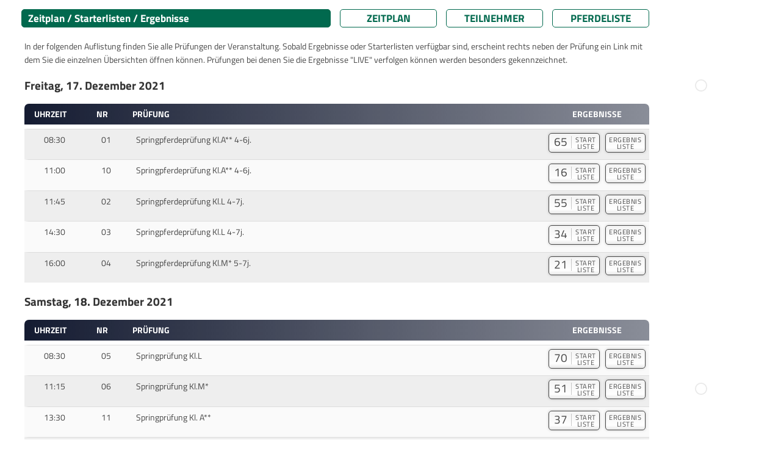

--- FILE ---
content_type: text/html; charset=UTF-8
request_url: https://results.equi-score.de/event/2021/17105/en
body_size: 10475
content:
<!DOCTYPE html PUBLIC "-//W3C//DTD HTML 4.01 Transitional//EN">

<html lang="de" prefix=“og:http://ogp.me/ns#“>
<head lang="de-DE">
    <title>Ankum, Indoor Late Entry</title>

    <META HTTP-EQUIV="Content-Type" CONTENT="text/html; charset=utf-8" />
    <META HTTP-EQUIV="Cache-Control" CONTENT="post-check=0">
    <META HTTP-EQUIV="Cache-Control" CONTENT="pre-check=0">
    <META HTTP-EQUIV="pragma" CONTENT="no-cache">
    <META HTTP-EQUIV="cache-control" CONTENT="no-cache">
    <META HTTP-EQUIV="expires" CONTENT="0">

    <meta name="author" content="Mario Cron, Sassenberg">
    <meta http-equiv="Content-Type" content="text/html; charset=utf-8" />
    <meta http-equiv="content-language" content="de">                    <meta name="publisher" content="equi-score.com">
    <meta name="copyright" content="All Rights reserved by equi-score,com, 2006 - 2019">
    <meta name="creation_date" content="2010-12-01">
    <meta name="revisit-after" content="2 days">
    <meta name="MSSmartTagsPreventParsing" content="TRUE">

    <meta property="og:title" content="Ankum, Indoor Late Entry" />
    <meta property="og:type" content="image/png" />
    <meta property="og:url" content="https://www.equi-score.com/mstile-144x144.png" />
    <meta property="og:image" content="http://www.equi-score.com/mstile-144x144.png" />
    <meta property="og:image:secure_url" content="https://www.equi-score.com/mstile-144x144.png" />
    <meta property="og:image:width" content="144" />
    <meta property="og:image:height" content="144" />

    <meta name = "viewport" content = "width = device-width">

    <!-- Google Tag Manager -->
    <script>(function(w,d,s,l,i){w[l]=w[l]||[];w[l].push({'gtm.start':
    new Date().getTime(),event:'gtm.js'});var f=d.getElementsByTagName(s)[0],
    j=d.createElement(s),dl=l!='dataLayer'?'&l='+l:'';j.async=true;j.src=
    'https://www.googletagmanager.com/gtm.js?id='+i+dl;f.parentNode.insertBefore(j,f);
    })(window,document,'script','dataLayer','GTM-MJR2Z6F');</script>
    <!-- End Google Tag Manager -->

    <link rel="stylesheet" type="text/css" href="/css/bootstrap.min.css" />
    <!--script language="JavaScript" async src="/js/bootstrap.js"></script-->
    <script language="JavaScript" src="/js/jquery.min.js"></script>
    <script language="JavaScript" src="/js/iframeResizer.contentWindow.min.js"></script>

    <script LANGUAGE="JavaScript">
        function getURL(name) {
            name = name.replace(/[\[]/,"\\\[").replace(/[\]]/,"\\\]");
            var regexS = "[\\?&]"+name+"=([^&#]*)";
            var regex = new RegExp( regexS );
            var results = regex.exec( window.location.href );
            if( results == null ) return "";
                             else return unescape(results[1]);
        }

        function SendDocumentHeight() {
            var useSSL = 'https:' == document.location.protocol;
            d=5;
            p=(document.all)?'scroll':'offset';
            str = getURL('url');
            if (str.indexOf("#") > 0) { str = str.substr(0,str.indexOf("#")); }
            useURL = (useSSL ? 'https://' : 'http://') + str + "#' + document.getElementsByTagName('body')[0]."+p+"Height";
            if ((parent.frames[0]) && (str.length > 0)) { eval("parent.location = '" + useURL); }
        }

        function hexToRgb(hex) {
            var result = /^#?([a-f\d]{2})([a-f\d]{2})([a-f\d]{2})$/i.exec(hex);
            return result ? {
                r: parseInt(result[1], 16),
                g: parseInt(result[2], 16),
                b: parseInt(result[3], 16)
            } : null;
        }

        function Collapse(div) {
            $('#' + div).addClass('collapse');
            $('#switch_off_' + div).hide();
            $('#switch_on_' + div).show();
            $('#caption_' + div).hide();
        }
        function Expand(div) {
            $('#' + div).removeClass('collapse');
            $('#switch_off_' + div).show();
            $('#switch_on_' + div).hide();
            $('#caption_' + div).show();
        }
    </script>

    <script async src="https://securepubads.g.doubleclick.net/tag/js/gpt.js"></script>
    <script>
        window.dataLayer = window.dataLayer || [];
        dataLayer.push({
             'discipline': 'dressage,breeding',
             'level': 'A',
             'difficulty': '',
             'section': 'schedule',
             'date':'2025-12-25',
             'event_id':'17105',
             'postal_code':'',
             'source': ''
        });
    </script>

    <script>
        window.googletag = window.googletag || {cmd: []};
        googletag.cmd.push(function() {
            googletag.defineSlot('/111641442/desktop_skyscraper', [[120, 600], [160, 600]], 'div-gpt-ad-1716454844201-0')
                .setTargeting("source", "")
                .addService(googletag.pubads());
            googletag.defineSlot('/111641442/desktop_skyscraper', [[120, 600], [160, 600]], 'div-gpt-ad-1716454844201-1')
                .setTargeting("source", "")
                .addService(googletag.pubads());
            googletag.defineSlot('/111641442/DESKTOP', [[970, 90], [728, 90], [950, 90], [960, 90], [980, 90]], 'div-gpt-ad-1717242956807-0')
                .setTargeting("source", "")
                .addService(googletag.pubads());
            googletag.defineSlot('/111641442/DESKTOP', [[970, 90], [728, 90], [950, 90], [960, 90], [980, 90]], 'div-gpt-ad-1717242956807-1')
                .setTargeting("Zeitplan", "Footer")
                .addService(googletag.pubads());
            googletag.pubads().collapseEmptyDivs();
            googletag.pubads().enableSingleRequest();
            googletag.enableServices();
        });
    </script>


    <script>
        var _gaq = _gaq || [];
        _gaq.push(['_setAccount', 'UA-2948451-23']);
        _gaq.push(['_setDomainName', 'none']);
        _gaq.push(['_setAllowLinker', true]);
        _gaq.push(['_trackPageview']);
        _gaq.push(['_gat._anonymizeIp']);

        (function() {
            var ga = document.createElement('script'); ga.type = 'text/javascript'; ga.async = true;
            ga.src = ('https:' == document.location.protocol ? 'https://ssl' : 'http://www') + '.google-analytics.com/ga.js';
            var s = document.getElementsByTagName('script')[0]; s.parentNode.insertBefore(ga, s);
            })();

    </script>
    <style>
        #header {
            display: none;
            position: absolute;
        }
    </style>

        <link rel="stylesheet" type="text/css" href="/htm/equiscore/css/default2.css" />
        <STYLE>
                    .page-content { background-color: #ffffff; }
                            .th_row { background-color: #151c32; }
                            h1,.page_caption {
                background-color: #01694e;
                border-color: #01694e;
            }
            .page_button { border-color: #01694e; }
            .page_button { color: #01694e; }
                                            .page_caption { color: #ffffff; }
            .th_cap { color: #ffffff; }
            .arrow { fill: #ffffff; }
                            .body,td,p,h2,.text { color: #333333; }
            </STYLE>
    <style>
                    
            </style>

    <link rel="shortcut icon" href="/favicon.ico">
    <link rel="icon" type="image/png" href="/favicon.png" sizes="32x32">
    <link rel="icon" type="image/png" href="/favicon.png" sizes="96x96">
    <link rel="apple-touch-icon" sizes="180x180" href="/apple-touch-icon.png">
    <link rel="icon" type="image/svg+xml" href="favicon.svg" sizes="any">

    <meta name="msapplication-TileColor" content="#ffffff">
    <meta name="msapplication-TileImage" content="/mstile-144x144.png">

    <script>(function(){/*

 Copyright The Closure Library Authors.
 SPDX-License-Identifier: Apache-2.0
*/
'use strict';var g=function(a){var b=0;return function(){return b<a.length?{done:!1,value:a[b++]}:{done:!0}}},l=this||self,m=/^[\w+/_-]+[=]{0,2}$/,p=null,q=function(){},r=function(a){var b=typeof a;if("object"==b)if(a){if(a instanceof Array)return"array";if(a instanceof Object)return b;var c=Object.prototype.toString.call(a);if("[object Window]"==c)return"object";if("[object Array]"==c||"number"==typeof a.length&&"undefined"!=typeof a.splice&&"undefined"!=typeof a.propertyIsEnumerable&&!a.propertyIsEnumerable("splice"))return"array";
if("[object Function]"==c||"undefined"!=typeof a.call&&"undefined"!=typeof a.propertyIsEnumerable&&!a.propertyIsEnumerable("call"))return"function"}else return"null";else if("function"==b&&"undefined"==typeof a.call)return"object";return b},u=function(a,b){function c(){}c.prototype=b.prototype;a.prototype=new c;a.prototype.constructor=a};var v=function(a,b){Object.defineProperty(l,a,{configurable:!1,get:function(){return b},set:q})};var y=function(a,b){this.b=a===w&&b||"";this.a=x},x={},w={};var aa=function(a,b){a.src=b instanceof y&&b.constructor===y&&b.a===x?b.b:"type_error:TrustedResourceUrl";if(null===p)b:{b=l.document;if((b=b.querySelector&&b.querySelector("script[nonce]"))&&(b=b.nonce||b.getAttribute("nonce"))&&m.test(b)){p=b;break b}p=""}b=p;b&&a.setAttribute("nonce",b)};var z=function(){return Math.floor(2147483648*Math.random()).toString(36)+Math.abs(Math.floor(2147483648*Math.random())^+new Date).toString(36)};var A=function(a,b){b=String(b);"application/xhtml+xml"===a.contentType&&(b=b.toLowerCase());return a.createElement(b)},B=function(a){this.a=a||l.document||document};B.prototype.appendChild=function(a,b){a.appendChild(b)};var C=function(a,b,c,d,e,f){try{var k=a.a,h=A(a.a,"SCRIPT");h.async=!0;aa(h,b);k.head.appendChild(h);h.addEventListener("load",function(){e();d&&k.head.removeChild(h)});h.addEventListener("error",function(){0<c?C(a,b,c-1,d,e,f):(d&&k.head.removeChild(h),f())})}catch(n){f()}};var ba=l.atob("aHR0cHM6Ly93d3cuZ3N0YXRpYy5jb20vaW1hZ2VzL2ljb25zL21hdGVyaWFsL3N5c3RlbS8xeC93YXJuaW5nX2FtYmVyXzI0ZHAucG5n"),ca=l.atob("WW91IGFyZSBzZWVpbmcgdGhpcyBtZXNzYWdlIGJlY2F1c2UgYWQgb3Igc2NyaXB0IGJsb2NraW5nIHNvZnR3YXJlIGlzIGludGVyZmVyaW5nIHdpdGggdGhpcyBwYWdlLg=="),da=l.atob("RGlzYWJsZSBhbnkgYWQgb3Igc2NyaXB0IGJsb2NraW5nIHNvZnR3YXJlLCB0aGVuIHJlbG9hZCB0aGlzIHBhZ2Uu"),ea=function(a,b,c){this.b=a;this.f=new B(this.b);this.a=null;this.c=[];this.g=!1;this.i=b;this.h=c},F=function(a){if(a.b.body&&!a.g){var b=
function(){D(a);l.setTimeout(function(){return E(a,3)},50)};C(a.f,a.i,2,!0,function(){l[a.h]||b()},b);a.g=!0}},D=function(a){for(var b=G(1,5),c=0;c<b;c++){var d=H(a);a.b.body.appendChild(d);a.c.push(d)}b=H(a);b.style.bottom="0";b.style.left="0";b.style.position="fixed";b.style.width=G(100,110).toString()+"%";b.style.zIndex=G(2147483544,2147483644).toString();b.style["background-color"]=I(249,259,242,252,219,229);b.style["box-shadow"]="0 0 12px #888";b.style.color=I(0,10,0,10,0,10);b.style.display=
"flex";b.style["justify-content"]="center";b.style["font-family"]="Roboto, Arial";c=H(a);c.style.width=G(80,85).toString()+"%";c.style.maxWidth=G(750,775).toString()+"px";c.style.margin="24px";c.style.display="flex";c.style["align-items"]="flex-start";c.style["justify-content"]="center";d=A(a.f.a,"IMG");d.className=z();d.src=ba;d.style.height="24px";d.style.width="24px";d.style["padding-right"]="16px";var e=H(a),f=H(a);f.style["font-weight"]="bold";f.textContent=ca;var k=H(a);k.textContent=da;J(a,
e,f);J(a,e,k);J(a,c,d);J(a,c,e);J(a,b,c);a.a=b;a.b.body.appendChild(a.a);b=G(1,5);for(c=0;c<b;c++)d=H(a),a.b.body.appendChild(d),a.c.push(d)},J=function(a,b,c){for(var d=G(1,5),e=0;e<d;e++){var f=H(a);b.appendChild(f)}b.appendChild(c);c=G(1,5);for(d=0;d<c;d++)e=H(a),b.appendChild(e)},G=function(a,b){return Math.floor(a+Math.random()*(b-a))},I=function(a,b,c,d,e,f){return"rgb("+G(Math.max(a,0),Math.min(b,255)).toString()+","+G(Math.max(c,0),Math.min(d,255)).toString()+","+G(Math.max(e,0),Math.min(f,
255)).toString()+")"},H=function(a){a=A(a.f.a,"DIV");a.className=z();return a},E=function(a,b){0>=b||null!=a.a&&0!=a.a.offsetHeight&&0!=a.a.offsetWidth||(fa(a),D(a),l.setTimeout(function(){return E(a,b-1)},50))},fa=function(a){var b=a.c;var c="undefined"!=typeof Symbol&&Symbol.iterator&&b[Symbol.iterator];b=c?c.call(b):{next:g(b)};for(c=b.next();!c.done;c=b.next())(c=c.value)&&c.parentNode&&c.parentNode.removeChild(c);a.c=[];(b=a.a)&&b.parentNode&&b.parentNode.removeChild(b);a.a=null};var ia=function(a,b,c,d,e){var f=ha(c),k=function(n){n.appendChild(f);l.setTimeout(function(){f?(0!==f.offsetHeight&&0!==f.offsetWidth?b():a(),f.parentNode&&f.parentNode.removeChild(f)):a()},d)},h=function(n){document.body?k(document.body):0<n?l.setTimeout(function(){h(n-1)},e):b()};h(3)},ha=function(a){var b=document.createElement("div");b.className=a;b.style.width="1px";b.style.height="1px";b.style.position="absolute";b.style.left="-10000px";b.style.top="-10000px";b.style.zIndex="-10000";return b};var K={},L=null;var M=function(){},N="function"==typeof Uint8Array,O=function(a,b){a.b=null;b||(b=[]);a.j=void 0;a.f=-1;a.a=b;a:{if(b=a.a.length){--b;var c=a.a[b];if(!(null===c||"object"!=typeof c||Array.isArray(c)||N&&c instanceof Uint8Array)){a.g=b-a.f;a.c=c;break a}}a.g=Number.MAX_VALUE}a.i={}},P=[],Q=function(a,b){if(b<a.g){b+=a.f;var c=a.a[b];return c===P?a.a[b]=[]:c}if(a.c)return c=a.c[b],c===P?a.c[b]=[]:c},R=function(a,b,c){a.b||(a.b={});if(!a.b[c]){var d=Q(a,c);d&&(a.b[c]=new b(d))}return a.b[c]};
M.prototype.h=N?function(){var a=Uint8Array.prototype.toJSON;Uint8Array.prototype.toJSON=function(){var b;void 0===b&&(b=0);if(!L){L={};for(var c="ABCDEFGHIJKLMNOPQRSTUVWXYZabcdefghijklmnopqrstuvwxyz0123456789".split(""),d=["+/=","+/","-_=","-_.","-_"],e=0;5>e;e++){var f=c.concat(d[e].split(""));K[e]=f;for(var k=0;k<f.length;k++){var h=f[k];void 0===L[h]&&(L[h]=k)}}}b=K[b];c=[];for(d=0;d<this.length;d+=3){var n=this[d],t=(e=d+1<this.length)?this[d+1]:0;h=(f=d+2<this.length)?this[d+2]:0;k=n>>2;n=(n&
3)<<4|t>>4;t=(t&15)<<2|h>>6;h&=63;f||(h=64,e||(t=64));c.push(b[k],b[n],b[t]||"",b[h]||"")}return c.join("")};try{return JSON.stringify(this.a&&this.a,S)}finally{Uint8Array.prototype.toJSON=a}}:function(){return JSON.stringify(this.a&&this.a,S)};var S=function(a,b){return"number"!==typeof b||!isNaN(b)&&Infinity!==b&&-Infinity!==b?b:String(b)};M.prototype.toString=function(){return this.a.toString()};var T=function(a){O(this,a)};u(T,M);var U=function(a){O(this,a)};u(U,M);var ja=function(a,b){this.c=new B(a);var c=R(b,T,5);c=new y(w,Q(c,4)||"");this.b=new ea(a,c,Q(b,4));this.a=b},ka=function(a,b,c,d){b=new T(b?JSON.parse(b):null);b=new y(w,Q(b,4)||"");C(a.c,b,3,!1,c,function(){ia(function(){F(a.b);d(!1)},function(){d(!0)},Q(a.a,2),Q(a.a,3),Q(a.a,1))})};var la=function(a,b){V(a,"internal_api_load_with_sb",function(c,d,e){ka(b,c,d,e)});V(a,"internal_api_sb",function(){F(b.b)})},V=function(a,b,c){a=l.btoa(a+b);v(a,c)},W=function(a,b,c){for(var d=[],e=2;e<arguments.length;++e)d[e-2]=arguments[e];e=l.btoa(a+b);e=l[e];if("function"==r(e))e.apply(null,d);else throw Error("API not exported.");};var X=function(a){O(this,a)};u(X,M);var Y=function(a){this.h=window;this.a=a;this.b=Q(this.a,1);this.f=R(this.a,T,2);this.g=R(this.a,U,3);this.c=!1};Y.prototype.start=function(){ma();var a=new ja(this.h.document,this.g);la(this.b,a);na(this)};
var ma=function(){var a=function(){if(!l.frames.googlefcPresent)if(document.body){var b=document.createElement("iframe");b.style.display="none";b.style.width="0px";b.style.height="0px";b.style.border="none";b.style.zIndex="-1000";b.style.left="-1000px";b.style.top="-1000px";b.name="googlefcPresent";document.body.appendChild(b)}else l.setTimeout(a,5)};a()},na=function(a){var b=Date.now();W(a.b,"internal_api_load_with_sb",a.f.h(),function(){var c;var d=a.b,e=l[l.btoa(d+"loader_js")];if(e){e=l.atob(e);
e=parseInt(e,10);d=l.btoa(d+"loader_js").split(".");var f=l;d[0]in f||"undefined"==typeof f.execScript||f.execScript("var "+d[0]);for(;d.length&&(c=d.shift());)d.length?f[c]&&f[c]!==Object.prototype[c]?f=f[c]:f=f[c]={}:f[c]=null;c=Math.abs(b-e);c=1728E5>c?0:c}else c=-1;0!=c&&(W(a.b,"internal_api_sb"),Z(a,Q(a.a,6)))},function(c){Z(a,c?Q(a.a,4):Q(a.a,5))})},Z=function(a,b){a.c||(a.c=!0,a=new l.XMLHttpRequest,a.open("GET",b,!0),a.send())};(function(a,b){l[a]=function(c){for(var d=[],e=0;e<arguments.length;++e)d[e-0]=arguments[e];l[a]=q;b.apply(null,d)}})("__d3lUW8vwsKlB__",function(a){"function"==typeof window.atob&&(a=window.atob(a),a=new X(a?JSON.parse(a):null),(new Y(a)).start())});}).call(this);

window.__d3lUW8vwsKlB__("[base64]/[base64]");
</script>
</head>
<body OnLoad="SendDocumentHeight()">
<!-- Google Tag Manager (noscript) -->
<noscript><iframe src="https://www.googletagmanager.com/ns.html?id=GTM-MJR2Z6F" height="0" width="0" style="display:none;visibility:hidden"></iframe></noscript>
<!-- End Google Tag Manager (noscript) -->

<div class="page-wrapper" style="margin-right: auto; margin-left: auto; width:100%; max-width: 1200px">

                <div class="ad-wrapper superbanner">
        	<div id="bb_1">
                <!-- /111641442/DESKTOP -->
                <div id='div-gpt-ad-1717242956807-0' style='min-width: 728px; min-height: 90px;'>
                    <script>
                        googletag.cmd.push(function() { googletag.display('div-gpt-ad-1717242956807-0'); });
                    </script>
                </div>
        	</div>
        </div>
           	<div class="page-content" style="">
                <div class="skyholder_outer skyholder_outer_first">
        	<div class="skyholder_inner ad_sticky">
        		<div id="sk_1">
                    <!-- /111641442/desktop_skyscraper -->
                    <div id='div-gpt-ad-1716454844201-0' style='min-width: 120px; min-height: 600px;'>
                        <script>
                            googletag.cmd.push(function() { googletag.display('div-gpt-ad-1716454844201-0'); });
                        </script>
                    </div>
        		</div>
        	</div>
        </div>
        <div class="skyholder_outer" >
        	<div class="skyholder_inner ad_sticky">
        		<div id="sk_2">
                    <!-- /111641442/desktop_skyscraper -->
                    <div id='div-gpt-ad-1716454844201-1' style='min-width: 120px; min-height: 600px;'>
                        <script>
                            googletag.cmd.push(function() { googletag.display('div-gpt-ad-1716454844201-1'); });
                        </script>
                    </div>
        		</div>
        	</div>
        </div>
        

    
    <div id="title">
        <div id="title_left"></div>
        <div id="title_right" class="title_right_17105"></div>
    </div>
   	<div id="header"><h2>Ankum, Indoor Late Entry</h2></div>
    <div id="content">

    
    
        <div class="row mt-2" style="padding-left: 10px" id="page_bar">
        <div class="col-xl-6 col-lg-6 col-12" style="padding-left: 0px; margin-bottom: 10px"><div class="page_caption">Zeitplan / Starterlisten / Ergebnisse</div></div>
        <div class="col-xl-2 col-lg-2 col-4" style="padding-left: 0px; margin-bottom: 10px"><a HREF="/event/2021/17105/de" class="text url_add"><div class="page_button">Zeitplan</div></a></div>
        <div class="col-xl-2 col-lg-2 col-4" style="padding-left: 0px; margin-bottom: 10px"><A HREF="/riders/2021/17105/de" class="text url_add"><div class="page_button">Teilnehmer</div></a></div>
        <div class="col-xl-2 col-lg-2 col-4" style="padding-left: 0px; margin-bottom: 10px"><A HREF="/horses/2021/17105/de" class="text url_add"><div class="page_button">Pferdeliste</div></a></div>
    </div>
    
        <div class="description">In der folgenden Auflistung finden Sie alle Prüfungen der Veranstaltung. Sobald Ergebnisse oder Starterlisten verfügbar sind, erscheint rechts neben der Prüfung ein Link mit dem Sie die einzelnen Übersichten öffnen können. Prüfungen bei denen Sie die Ergebnisse "LIVE" verfolgen können werden besonders gekennzeichnet.</DIV>

    
    
    
                    

    
            <div id="live_container">
    
    
    
    
        
        
        
        
        
        
        
        
        
        
        
    
    
            </div>
    
    
        
        
                        
        
        
            
                                                
                        <div class="row th_date" style="margin: 0px; " id="caption_section_day_21_12_17">
                <h2>

                                                                                                                        Freitag,                    
                    17.

                                                                                                                                                                                                                                                Dezember
                    2021
                </h2>
            </div>


            <div class="row th_row caption_row caption_row2" style="cursor:pointer; margin: 0px; margin-top: 10px;; display: none;" id="switch_on_section_day_21_12_17" onclick="javascript:Expand('section_day_21_12_17')">
                <div class="col-xl-9 col-md-9 col-9 th_cap" style="padding-left: 30px; text-align: left;">
                    <div style="position: absolute" class="arrow_pos">
                        <svg width=30 height=30 xmlns="http://www.w3.org/2000/svg" viewBox="0 0 512 478.17999"><g id="a" image-rendering="optimizeQuality" shape-rendering="geometricPrecision" text-rendering="geometricPrecision"><path class="arrow" d="M198.94228,367.21082l128.27667-121.38494c6.9853-7.39069,6.65783-19.06922-.73283-26.07009l-126.21849-119.38914c-11.07044-12.80115-32.52524-5.11422-32.52524,12.13069v241.31982c.35861,16.04432,19.34987,24.60442,31.19989,13.39366Z"/></g></svg>
                    </div>
                                                                                                                        Freitag,                    
                    17.

                                                                                                                                                                                                                                                Dezember
                    2021
                </div>
            </div>

            <div class="row th_row caption_row" style="margin: 0px; " id="switch_off_section_day_21_12_17">
                <div class="col-xl-1 col-md-1 col-1 th_cap">
                                            Uhrzeit                                    </div>
                <div class="col-xl-1 col-md-1 col-1 th_cap text-center">
                    Nr
                </div>
                <div class="col-xl-8 col-md-8 col-6 th_cap" style="text-align: left">
                    Prüfung
                </div>
                <div class="col-xl-2 col-md-2 col-4 th_cap">
                    Ergebnisse
                </div>
            </div>
            
                                    <div id="section_day_21_12_17" class="">

                
                
                            
        <div class="row border-idx row0 first_row " style="margin: 0px">
            <div class="col-lg-1 col-md-1 col-1" style="text-align: center; padding: 6px" id="col_starttime">
                                                                                                            08:30
                                                                    
                
            </div>
            <div class="col-lg-1 col-md-1 col-1" style="text-align: center; padding: 6px" id="col_nr">
                                    <div id="cmp_nr">01</div>
                                                                                                                                                                                                            </div>
            <div class="col-lg-5 col-md-4 col-sm-5 col-5" style="padding: 6px" id="col_name">
                <div><b></b></div>
                <div>Springpferdeprüfung Kl.A** 4-6j.</div>
                                
                            </div>
            <!--
                        <div class="col-lg-1 col-md-1 col-sm-1 col-1" style="text-align: center; padding-top: 8px; padding-bottom: 6px" id="col_progress">
                            </div>
                        -->
            <div class="col-lg-5 col-md-6 col-sm-5 col-5" style="padding: 6px; text-align: right" id="col_lists">

                
    				    					    					    				
    				
    				
    				

    				                        <a href="/event/2021/17105/de/startlist/01" class="url_add" target="">
                        <div class="btn_startlist">
                            <div class="btn_startlist_left">65</div>
                            <div class="btn_startlist_right">START<br>LISTE</div>
                        </div></a>
    				    				


    				    				
    				

    				    				 	<a href="/event/2021/17105/de/resultlist/01" class="url_add" target="">
                        <div class="btn_startlist btn_resultlist">
                                                        <div class="btn_startlist_right">ERGEBNIS<br>LISTE</div>
                        </div></a>
    				    				    				


    				

    				    				    				    				
                
            </div>
            
        </div>

        
    
        
        
                        
        
                
                
                            
        <div class="row border-idx row1  " style="margin: 0px">
            <div class="col-lg-1 col-md-1 col-1" style="text-align: center; padding: 6px" id="col_starttime">
                                                                                                            11:00
                                                                    
                
            </div>
            <div class="col-lg-1 col-md-1 col-1" style="text-align: center; padding: 6px" id="col_nr">
                                    <div id="cmp_nr">10</div>
                                                                                                                                                                                                            </div>
            <div class="col-lg-5 col-md-4 col-sm-5 col-5" style="padding: 6px" id="col_name">
                <div><b></b></div>
                <div>Springpferdeprüfung Kl.A** 4-6j.</div>
                                
                            </div>
            <!--
                        <div class="col-lg-1 col-md-1 col-sm-1 col-1" style="text-align: center; padding-top: 8px; padding-bottom: 6px" id="col_progress">
                            </div>
                        -->
            <div class="col-lg-5 col-md-6 col-sm-5 col-5" style="padding: 6px; text-align: right" id="col_lists">

                
    				    					    					    				
    				
    				
    				

    				                        <a href="/event/2021/17105/de/startlist/10" class="url_add" target="">
                        <div class="btn_startlist">
                            <div class="btn_startlist_left">16</div>
                            <div class="btn_startlist_right">START<br>LISTE</div>
                        </div></a>
    				    				


    				    				
    				

    				    				 	<a href="/event/2021/17105/de/resultlist/10" class="url_add" target="">
                        <div class="btn_startlist btn_resultlist">
                                                        <div class="btn_startlist_right">ERGEBNIS<br>LISTE</div>
                        </div></a>
    				    				    				


    				

    				    				    				    				
                
            </div>
            
        </div>

        
    
        
        
                        
        
                
                
                            
        <div class="row border-idx row0  " style="margin: 0px">
            <div class="col-lg-1 col-md-1 col-1" style="text-align: center; padding: 6px" id="col_starttime">
                                                                                                            11:45
                                                                    
                
            </div>
            <div class="col-lg-1 col-md-1 col-1" style="text-align: center; padding: 6px" id="col_nr">
                                    <div id="cmp_nr">02</div>
                                                                                                                                                                                                            </div>
            <div class="col-lg-5 col-md-4 col-sm-5 col-5" style="padding: 6px" id="col_name">
                <div><b></b></div>
                <div>Springpferdeprüfung Kl.L 4-7j.</div>
                                
                            </div>
            <!--
                        <div class="col-lg-1 col-md-1 col-sm-1 col-1" style="text-align: center; padding-top: 8px; padding-bottom: 6px" id="col_progress">
                            </div>
                        -->
            <div class="col-lg-5 col-md-6 col-sm-5 col-5" style="padding: 6px; text-align: right" id="col_lists">

                
    				    					    					    				
    				
    				
    				

    				                        <a href="/event/2021/17105/de/startlist/02" class="url_add" target="">
                        <div class="btn_startlist">
                            <div class="btn_startlist_left">55</div>
                            <div class="btn_startlist_right">START<br>LISTE</div>
                        </div></a>
    				    				


    				    				
    				

    				    				 	<a href="/event/2021/17105/de/resultlist/02" class="url_add" target="">
                        <div class="btn_startlist btn_resultlist">
                                                        <div class="btn_startlist_right">ERGEBNIS<br>LISTE</div>
                        </div></a>
    				    				    				


    				

    				    				    				    				
                
            </div>
            
        </div>

        
    
        
        
                        
        
                
                
                            
        <div class="row border-idx row1  " style="margin: 0px">
            <div class="col-lg-1 col-md-1 col-1" style="text-align: center; padding: 6px" id="col_starttime">
                                                                                                            14:30
                                                                    
                
            </div>
            <div class="col-lg-1 col-md-1 col-1" style="text-align: center; padding: 6px" id="col_nr">
                                    <div id="cmp_nr">03</div>
                                                                                                                                                                                                            </div>
            <div class="col-lg-5 col-md-4 col-sm-5 col-5" style="padding: 6px" id="col_name">
                <div><b></b></div>
                <div>Springpferdeprüfung Kl.L 4-7j.</div>
                                
                            </div>
            <!--
                        <div class="col-lg-1 col-md-1 col-sm-1 col-1" style="text-align: center; padding-top: 8px; padding-bottom: 6px" id="col_progress">
                            </div>
                        -->
            <div class="col-lg-5 col-md-6 col-sm-5 col-5" style="padding: 6px; text-align: right" id="col_lists">

                
    				    					    					    				
    				
    				
    				

    				                        <a href="/event/2021/17105/de/startlist/03" class="url_add" target="">
                        <div class="btn_startlist">
                            <div class="btn_startlist_left">34</div>
                            <div class="btn_startlist_right">START<br>LISTE</div>
                        </div></a>
    				    				


    				    				
    				

    				    				 	<a href="/event/2021/17105/de/resultlist/03" class="url_add" target="">
                        <div class="btn_startlist btn_resultlist">
                                                        <div class="btn_startlist_right">ERGEBNIS<br>LISTE</div>
                        </div></a>
    				    				    				


    				

    				    				    				    				
                
            </div>
            
        </div>

        
    
        
        
                        
        
                
                
                            
        <div class="row border-idx row0  " style="margin: 0px">
            <div class="col-lg-1 col-md-1 col-1" style="text-align: center; padding: 6px" id="col_starttime">
                                                                                                            16:00
                                                                    
                
            </div>
            <div class="col-lg-1 col-md-1 col-1" style="text-align: center; padding: 6px" id="col_nr">
                                    <div id="cmp_nr">04</div>
                                                                                                                                                                                                            </div>
            <div class="col-lg-5 col-md-4 col-sm-5 col-5" style="padding: 6px" id="col_name">
                <div><b></b></div>
                <div>Springpferdeprüfung Kl.M* 5-7j.</div>
                                
                            </div>
            <!--
                        <div class="col-lg-1 col-md-1 col-sm-1 col-1" style="text-align: center; padding-top: 8px; padding-bottom: 6px" id="col_progress">
                            </div>
                        -->
            <div class="col-lg-5 col-md-6 col-sm-5 col-5" style="padding: 6px; text-align: right" id="col_lists">

                
    				    					    					    				
    				
    				
    				

    				                        <a href="/event/2021/17105/de/startlist/04" class="url_add" target="">
                        <div class="btn_startlist">
                            <div class="btn_startlist_left">21</div>
                            <div class="btn_startlist_right">START<br>LISTE</div>
                        </div></a>
    				    				


    				    				
    				

    				    				 	<a href="/event/2021/17105/de/resultlist/04" class="url_add" target="">
                        <div class="btn_startlist btn_resultlist">
                                                        <div class="btn_startlist_right">ERGEBNIS<br>LISTE</div>
                        </div></a>
    				    				    				


    				

    				    				    				    				
                
            </div>
            
        </div>

        
    
        
        
                        
        
        
            </div>
                                                
                        <div class="row th_date" style="margin: 0px; " id="caption_section_day_21_12_18">
                <h2>

                                                                                                                                            Samstag,
                    18.

                                                                                                                                                                                                                                                Dezember
                    2021
                </h2>
            </div>


            <div class="row th_row caption_row caption_row2" style="cursor:pointer; margin: 0px; margin-top: 10px;; display: none;" id="switch_on_section_day_21_12_18" onclick="javascript:Expand('section_day_21_12_18')">
                <div class="col-xl-9 col-md-9 col-9 th_cap" style="padding-left: 30px; text-align: left;">
                    <div style="position: absolute" class="arrow_pos">
                        <svg width=30 height=30 xmlns="http://www.w3.org/2000/svg" viewBox="0 0 512 478.17999"><g id="a" image-rendering="optimizeQuality" shape-rendering="geometricPrecision" text-rendering="geometricPrecision"><path class="arrow" d="M198.94228,367.21082l128.27667-121.38494c6.9853-7.39069,6.65783-19.06922-.73283-26.07009l-126.21849-119.38914c-11.07044-12.80115-32.52524-5.11422-32.52524,12.13069v241.31982c.35861,16.04432,19.34987,24.60442,31.19989,13.39366Z"/></g></svg>
                    </div>
                                                                                                                                            Samstag,
                    18.

                                                                                                                                                                                                                                                Dezember
                    2021
                </div>
            </div>

            <div class="row th_row caption_row" style="margin: 0px; " id="switch_off_section_day_21_12_18">
                <div class="col-xl-1 col-md-1 col-1 th_cap">
                                            Uhrzeit                                    </div>
                <div class="col-xl-1 col-md-1 col-1 th_cap text-center">
                    Nr
                </div>
                <div class="col-xl-8 col-md-8 col-6 th_cap" style="text-align: left">
                    Prüfung
                </div>
                <div class="col-xl-2 col-md-2 col-4 th_cap">
                    Ergebnisse
                </div>
            </div>
            
                                    <div id="section_day_21_12_18" class="">

                
                
                            
        <div class="row border-idx row1 first_row " style="margin: 0px">
            <div class="col-lg-1 col-md-1 col-1" style="text-align: center; padding: 6px" id="col_starttime">
                                                                                                            08:30
                                                                    
                
            </div>
            <div class="col-lg-1 col-md-1 col-1" style="text-align: center; padding: 6px" id="col_nr">
                                    <div id="cmp_nr">05</div>
                                                                                                                                                                                                            </div>
            <div class="col-lg-5 col-md-4 col-sm-5 col-5" style="padding: 6px" id="col_name">
                <div><b></b></div>
                <div>Springprüfung Kl.L</div>
                                
                            </div>
            <!--
                        <div class="col-lg-1 col-md-1 col-sm-1 col-1" style="text-align: center; padding-top: 8px; padding-bottom: 6px" id="col_progress">
                            </div>
                        -->
            <div class="col-lg-5 col-md-6 col-sm-5 col-5" style="padding: 6px; text-align: right" id="col_lists">

                
    				    					    					    				
    				
    				
    				

    				                        <a href="/event/2021/17105/de/startlist/05" class="url_add" target="">
                        <div class="btn_startlist">
                            <div class="btn_startlist_left">70</div>
                            <div class="btn_startlist_right">START<br>LISTE</div>
                        </div></a>
    				    				


    				    				
    				

    				    				 	<a href="/event/2021/17105/de/resultlist/05" class="url_add" target="">
                        <div class="btn_startlist btn_resultlist">
                                                        <div class="btn_startlist_right">ERGEBNIS<br>LISTE</div>
                        </div></a>
    				    				    				


    				

    				    				    				    				
                
            </div>
            
        </div>

        
    
        
        
                        
        
                
                
                            
        <div class="row border-idx row0  " style="margin: 0px">
            <div class="col-lg-1 col-md-1 col-1" style="text-align: center; padding: 6px" id="col_starttime">
                                                                                                            11:15
                                                                    
                
            </div>
            <div class="col-lg-1 col-md-1 col-1" style="text-align: center; padding: 6px" id="col_nr">
                                    <div id="cmp_nr">06</div>
                                                                                                                                                                                                            </div>
            <div class="col-lg-5 col-md-4 col-sm-5 col-5" style="padding: 6px" id="col_name">
                <div><b></b></div>
                <div>Springprüfung Kl.M*</div>
                                
                            </div>
            <!--
                        <div class="col-lg-1 col-md-1 col-sm-1 col-1" style="text-align: center; padding-top: 8px; padding-bottom: 6px" id="col_progress">
                            </div>
                        -->
            <div class="col-lg-5 col-md-6 col-sm-5 col-5" style="padding: 6px; text-align: right" id="col_lists">

                
    				    					    					    				
    				
    				
    				

    				                        <a href="/event/2021/17105/de/startlist/06" class="url_add" target="">
                        <div class="btn_startlist">
                            <div class="btn_startlist_left">51</div>
                            <div class="btn_startlist_right">START<br>LISTE</div>
                        </div></a>
    				    				


    				    				
    				

    				    				 	<a href="/event/2021/17105/de/resultlist/06" class="url_add" target="">
                        <div class="btn_startlist btn_resultlist">
                                                        <div class="btn_startlist_right">ERGEBNIS<br>LISTE</div>
                        </div></a>
    				    				    				


    				

    				    				    				    				
                
            </div>
            
        </div>

        
    
        
        
                        
        
                
                
                            
        <div class="row border-idx row1  " style="margin: 0px">
            <div class="col-lg-1 col-md-1 col-1" style="text-align: center; padding: 6px" id="col_starttime">
                                                                                                            13:30
                                                                    
                
            </div>
            <div class="col-lg-1 col-md-1 col-1" style="text-align: center; padding: 6px" id="col_nr">
                                    <div id="cmp_nr">11</div>
                                                                                                                                                                                                            </div>
            <div class="col-lg-5 col-md-4 col-sm-5 col-5" style="padding: 6px" id="col_name">
                <div><b></b></div>
                <div>Springprüfung Kl. A**</div>
                                
                            </div>
            <!--
                        <div class="col-lg-1 col-md-1 col-sm-1 col-1" style="text-align: center; padding-top: 8px; padding-bottom: 6px" id="col_progress">
                            </div>
                        -->
            <div class="col-lg-5 col-md-6 col-sm-5 col-5" style="padding: 6px; text-align: right" id="col_lists">

                
    				    					    					    				
    				
    				
    				

    				                        <a href="/event/2021/17105/de/startlist/11" class="url_add" target="">
                        <div class="btn_startlist">
                            <div class="btn_startlist_left">37</div>
                            <div class="btn_startlist_right">START<br>LISTE</div>
                        </div></a>
    				    				


    				    				
    				

    				    				 	<a href="/event/2021/17105/de/resultlist/11" class="url_add" target="">
                        <div class="btn_startlist btn_resultlist">
                                                        <div class="btn_startlist_right">ERGEBNIS<br>LISTE</div>
                        </div></a>
    				    				    				


    				

    				    				    				    				
                
            </div>
            
        </div>

        
    
        
        
                        
        
                
                
                            
        <div class="row border-idx row0  " style="margin: 0px">
            <div class="col-lg-1 col-md-1 col-1" style="text-align: center; padding: 6px" id="col_starttime">
                                                                                                            15:00
                                                                    
                
            </div>
            <div class="col-lg-1 col-md-1 col-1" style="text-align: center; padding: 6px" id="col_nr">
                                    <div id="cmp_nr">08</div>
                                                                                                                                                                                                            </div>
            <div class="col-lg-5 col-md-4 col-sm-5 col-5" style="padding: 6px" id="col_name">
                <div><b></b></div>
                <div>Springreiter-WB</div>
                                
                            </div>
            <!--
                        <div class="col-lg-1 col-md-1 col-sm-1 col-1" style="text-align: center; padding-top: 8px; padding-bottom: 6px" id="col_progress">
                            </div>
                        -->
            <div class="col-lg-5 col-md-6 col-sm-5 col-5" style="padding: 6px; text-align: right" id="col_lists">

                
    				    					    					    				
    				
    				
    				

    				                        <a href="/event/2021/17105/de/startlist/08" class="url_add" target="">
                        <div class="btn_startlist">
                            <div class="btn_startlist_left">11</div>
                            <div class="btn_startlist_right">START<br>LISTE</div>
                        </div></a>
    				    				


    				    				
    				

    				    				 	<a href="/event/2021/17105/de/resultlist/08" class="url_add" target="">
                        <div class="btn_startlist btn_resultlist">
                                                        <div class="btn_startlist_right">ERGEBNIS<br>LISTE</div>
                        </div></a>
    				    				    				


    				

    				    				    				    				
                
            </div>
            
        </div>

        
    
        
        
                        
        
                
                
                            
        <div class="row border-idx row1  " style="margin: 0px">
            <div class="col-lg-1 col-md-1 col-1" style="text-align: center; padding: 6px" id="col_starttime">
                                                                                                            15:30
                                                                    
                
            </div>
            <div class="col-lg-1 col-md-1 col-1" style="text-align: center; padding: 6px" id="col_nr">
                                    <div id="cmp_nr">09</div>
                                                                                                                                                                                                            </div>
            <div class="col-lg-5 col-md-4 col-sm-5 col-5" style="padding: 6px" id="col_name">
                <div><b></b></div>
                <div>Stilspring-WB - mit Erlaubter Zeit (EZ)</div>
                                
                            </div>
            <!--
                        <div class="col-lg-1 col-md-1 col-sm-1 col-1" style="text-align: center; padding-top: 8px; padding-bottom: 6px" id="col_progress">
                            </div>
                        -->
            <div class="col-lg-5 col-md-6 col-sm-5 col-5" style="padding: 6px; text-align: right" id="col_lists">

                
    				    					    					    				
    				
    				
    				

    				                        <a href="/event/2021/17105/de/startlist/09" class="url_add" target="">
                        <div class="btn_startlist">
                            <div class="btn_startlist_left">21</div>
                            <div class="btn_startlist_right">START<br>LISTE</div>
                        </div></a>
    				    				


    				    				
    				

    				    				 	<a href="/event/2021/17105/de/resultlist/09" class="url_add" target="">
                        <div class="btn_startlist btn_resultlist">
                                                        <div class="btn_startlist_right">ERGEBNIS<br>LISTE</div>
                        </div></a>
    				    				    				


    				

    				    				    				    				
                
            </div>
            
        </div>

        
    
        
        
                        
        
                
                
                            
        <div class="row border-idx row0  " style="margin: 0px">
            <div class="col-lg-1 col-md-1 col-1" style="text-align: center; padding: 6px" id="col_starttime">
                                                                                                            16:15
                                                                    
                
            </div>
            <div class="col-lg-1 col-md-1 col-1" style="text-align: center; padding: 6px" id="col_nr">
                                    <div id="cmp_nr">07</div>
                                                                                                                                                                                                            </div>
            <div class="col-lg-5 col-md-4 col-sm-5 col-5" style="padding: 6px" id="col_name">
                <div><b></b></div>
                <div>Reiter-WB Schritt - Trab - Galopp</div>
                                
                            </div>
            <!--
                        <div class="col-lg-1 col-md-1 col-sm-1 col-1" style="text-align: center; padding-top: 8px; padding-bottom: 6px" id="col_progress">
                            </div>
                        -->
            <div class="col-lg-5 col-md-6 col-sm-5 col-5" style="padding: 6px; text-align: right" id="col_lists">

                
    				    					    					    				
    				
    				
    				

    				                        <a href="/event/2021/17105/de/startlist/07" class="url_add" target="">
                        <div class="btn_startlist">
                            <div class="btn_startlist_left">11</div>
                            <div class="btn_startlist_right">START<br>LISTE</div>
                        </div></a>
    				    				


    				    				
    				

    				    				 	<a href="/event/2021/17105/de/resultlist/07" class="url_add" target="">
                        <div class="btn_startlist btn_resultlist">
                                                        <div class="btn_startlist_right">ERGEBNIS<br>LISTE</div>
                        </div></a>
    				    				    				


    				

    				    				    				    				
                
            </div>
            
        </div>

        
                </div>

    <div style="height: 20px"></div>


    
    <div id="footer_layout"></div>
    <div class="ad-wrapper">
        <div id="lb_1" style="margin-left: auto; margin-right: auto">
            <!-- /111641442/DESKTOP -->
            <div id='div-gpt-ad-1717242956807-1' style='min-width: 728px; min-height: 90px;'>
                <script>
                    googletag.cmd.push(function() { googletag.display('div-gpt-ad-1717242956807-1'); });
                </script>
            </div>
        </div>
    </div>





    <div style="float:left; padding-right: 10px; padding-bottom: 10px">
        <a href="https://www.equi-score.com"><img src="/img/logo_equiscore_horizontal.svg" height=45 border=0 vspace=0 hspace=20 id="logo_equiscore"></a>
    </div>
    <div class="copyright">www.equi-score.com ist eine Plattform, ausschließlich zur Veröffentlichung von Ergebnissen. Das Einstellen der Ergebnisse und damit verbundene Prüfung auf Richtigkeit, obliegt allein dem jeweiligen Veranstalter bzw. Einsteller von Start- und Ergebnislisten.</DIV>


    <div style="padding: 10px; padding-bottom: 0px; margin-top: 10px">
        <iframe src="https://www.facebook.com/plugins/like.php?href=http%3A%2F%2Fwww.facebook.com%2Fpages%2Fequi-scorede%2F147631475286816&amp;layout=standard&amp;show_faces=false&amp;width=600&amp;action=like&amp;font=segoe+ui&amp;colorscheme=light&amp;height=35" scrolling="no" frameborder="0" style="border:none; overflow:hidden; width:500px; height:55px;" allowtransparency="true" name="facebook" id="facebook"></iframe>
    </div>




<script>

    var url = getURL('url');
    function addUrl(url) {
        var cls = document.getElementsByClassName("url_add");
        for (n=0, length = cls.length; n < length; n++) {
            cls[n].href= cls[n].href + '?url=' + encodeURIComponent(url);
        }
    };
    if (typeof url !== 'undefined' && url != '') { addUrl(url); }

</script>

<IMG SRC="https://stats.equi-score.com/pixel.php?typ=Z&id=17105&subdomain=www" WIDTH=1 HEIGHT=1 STYLE="opacity: 0">

</div>
</div>
</div>
</body>
</html>

--- FILE ---
content_type: text/html; charset=utf-8
request_url: https://www.google.com/recaptcha/api2/aframe
body_size: 267
content:
<!DOCTYPE HTML><html><head><meta http-equiv="content-type" content="text/html; charset=UTF-8"></head><body><script nonce="C2Erj_ZJILz27EBJsnRX_w">/** Anti-fraud and anti-abuse applications only. See google.com/recaptcha */ try{var clients={'sodar':'https://pagead2.googlesyndication.com/pagead/sodar?'};window.addEventListener("message",function(a){try{if(a.source===window.parent){var b=JSON.parse(a.data);var c=clients[b['id']];if(c){var d=document.createElement('img');d.src=c+b['params']+'&rc='+(localStorage.getItem("rc::a")?sessionStorage.getItem("rc::b"):"");window.document.body.appendChild(d);sessionStorage.setItem("rc::e",parseInt(sessionStorage.getItem("rc::e")||0)+1);localStorage.setItem("rc::h",'1766671632100');}}}catch(b){}});window.parent.postMessage("_grecaptcha_ready", "*");}catch(b){}</script></body></html>

--- FILE ---
content_type: application/javascript; charset=utf-8
request_url: https://fundingchoicesmessages.google.com/f/AGSKWxUVzdqeYhdc3Q3D9T3FuzPQzua8gUK16vKKeOpm-tMXpjLUZzzP9OImr_g5OyXbaL9xypAxzbCYvRhmWfmKRF6eysukUX4Z88CT7eTL-G-TzCkzLwhm1UXJtA4X2h2tgM8C4Obt0fP7vZ002IU29gdWSiA8uDkOX30yYO7MssxNU2ky55yKH_lbwpmZ/_.theadtech._ad_homepage.-adv-v1//adlesse./ads-300.
body_size: -1286
content:
window['09e2dea7-c16d-4c6a-ac60-bfe78d509dbb'] = true;

--- FILE ---
content_type: image/svg+xml
request_url: https://results.equi-score.de/img/logo_equiscore_horizontal.svg
body_size: 25503
content:
<svg id="Ebene_1" data-name="Ebene 1" xmlns="http://www.w3.org/2000/svg" viewBox="0 0 505.98181 95.29856"><defs><style>.cls-1,.cls-3{opacity:0.5;}.cls-2{fill:#a9121c;}</style></defs><path class="cls-1" d="M66.91732,63.80958a4.60258,4.60258,0,0,1,.40414,3.58748,4.13852,4.13852,0,0,0-.0014,2.48643,5.3562,5.3562,0,0,0,.31073.791,4.53649,4.53649,0,0,1,.312,3.64446,4.38511,4.38511,0,0,1-1.003,1.634,5.182,5.182,0,0,1-1.21009.89931,4.45277,4.45277,0,0,0-2.08988,2.631,4.18579,4.18579,0,0,1-1.27609,1.97327,4.39429,4.39429,0,0,1-4.30984.93548,4.49518,4.49518,0,0,0-2.19316-.079,6.84423,6.84423,0,0,0-1.47616.56755,4.21074,4.21074,0,0,1-2.10376.36721,4.41729,4.41729,0,0,1-2.55439-1.03305,3.9803,3.9803,0,0,1-.88185-1.02788,6.23232,6.23232,0,0,0-.98735-1.36743,4.50163,4.50163,0,0,0-1.81238-1.08256,4.40488,4.40488,0,0,1-1.964-1.20853,4.45869,4.45869,0,0,1-1.129-2.2039,5.41868,5.41868,0,0,1,.17132-2.42679,4.22842,4.22842,0,0,0-.36276-3.05373,4.43016,4.43016,0,0,1-.08268-4.16294,4.36852,4.36852,0,0,1,1.90035-1.95162,4.35188,4.35188,0,0,0,2.13277-2.57184A4.58559,4.58559,0,0,1,47.76592,59.323a4.36225,4.36225,0,0,1,1.87674-1.17161,4.46075,4.46075,0,0,1,2.639-.01814,4.52182,4.52182,0,0,0,2.20982.10581,6.28221,6.28221,0,0,0,1.38525-.52056,4.37569,4.37569,0,0,1,4.39589.31161,4.02881,4.02881,0,0,1,1.41068,1.52234,4.41062,4.41062,0,0,0,1.803,1.87057,5.0993,5.0993,0,0,0,.883.38332A4.41824,4.41824,0,0,1,66.31713,63.02,8.06744,8.06744,0,0,1,66.91732,63.80958Zm-15.983-1.54512A9.06912,9.06912,0,1,0,63.20239,66.007,9.07371,9.07371,0,0,0,50.93431,62.26446Z" transform="translate(-1.66127 -1.42433)"/><path class="cls-2" d="M61.58466,96.35681c-.71027-.56868-1.39071-1.11195-2.06946-1.65733q-1.01556-.816-2.02837-1.63541a1.59644,1.59644,0,0,1-.22067-.18522c-.08927-.10422-.1401-.05832-.21659.0165q-1.00835.9862-2.02359,1.96534-.80011.77351-1.60416,1.54292c-.10509.10077-.21529.1962-.3509.31929-.011-.2506-.02067-.47659-.031-.70256q-.0528-1.15184-.10587-2.30367-.06033-1.33594-.11884-2.672-.05592-1.27911-.10961-2.55831c-.03137-.75533-.05946-1.51081-.091-2.26613-.01455-.34868-.02831-.69755-.05351-1.04553-.01076-.14863.0158-.20066.18665-.20319a5.5077,5.5077,0,0,0,2.57084-.63025,3.105,3.105,0,0,1,2.49941-.24015,5.38975,5.38975,0,0,0,2.56356.12369c.22219-.04113.44477-.08018.66931-.12057Z" transform="translate(-1.66127 -1.42433)"/><path class="cls-2" d="M78.33764,83.24464c-.29257.06582-.56666.12869-.84132.189q-.87964.19317-1.75982.384-.78075.16887-1.56225.33436c-.42662.09094-.854.17862-1.279.27638-.03294.00758-.0747.08549-.07114.1272.09047,1.05892.18831,2.11721.28084,3.176.06783.77612.12995,1.55274.19819,2.37208l-9.87687-7.26536c.15607-.16223.30932-.32641.46779-.48538a5.697,5.697,0,0,0,1.22118-1.891c.13446-.32718.22791-.67305.3824-.98974a2.57,2.57,0,0,1,1.13727-1.15628,5.954,5.954,0,0,0,2.17028-1.9446c.06684-.09876.122-.069.1925-.017.33575.24739.67269.49317,1.00827.74079q.81684.60274,1.63251,1.20708c.54154.40072,1.0819.803,1.62458,1.2022.47247.34752.94864.69,1.42106,1.0376.75024.552,1.49774,1.10771,2.24834,1.6592.41758.3068.83946.60775,1.25835.91278C78.23918,83.14912,78.28084,83.19363,78.33764,83.24464Z" transform="translate(-1.66127 -1.42433)"/><path class="cls-2" d="M48.71573,73.73588a7.35058,7.35058,0,1,1,10.01041,2.98406A7.362,7.362,0,0,1,48.71573,73.73588Z" transform="translate(-1.66127 -1.42433)"/><path class="cls-2" d="M77.81147,52.64591c-1.00745-1.12433-1.84374-2.059-2.68224-2.99157-.09805-.10907-1.18621-1.02673-1.18621-1.02673l-.751-4.63047-5.23521,1.93463-5.24468-2.4439a16.0626,16.0626,0,0,0,.54513-2.01355,10.06644,10.06644,0,0,0,.04877-2.38946s7.32822-.37958,9.94464-.6861c2.0744-.243,4.3135-.25205,4.49247,2.205.02885.39611.06527.793.06591,1.18961q.00769,4.887.00245,9.774C77.81145,51.85537,77.81147,52.14338,77.81147,52.64591Z" transform="translate(-1.66127 -1.42433)"/><path class="cls-2" d="M74.99369,60.15472c-2.14246,1.055-3.774,1.9163-6.05107,3.03756-.21317-1.64609-.50792-3.12708-.56848-4.61759-.05851-1.4399.40982-1.78264,1.83619-1.7398.39749.01193.79641.05312,1.19187.03095a2.21359,2.21359,0,0,0,.60009-.04092Z" transform="translate(-1.66127 -1.42433)"/><path class="cls-2" d="M23.63549,64.18438c-.04923,1.281-.15,2.56007-.13449,3.83767a10.47209,10.47209,0,0,1-.91086,4.63086,5.40358,5.40358,0,0,1-.78875,1.23826c.1839-2.59516-.51461-5.20593.35319-7.74491A3.91416,3.91416,0,0,1,23.63549,64.18438Z" transform="translate(-1.66127 -1.42433)"/><path class="cls-2" d="M14.45386,41.87676C13.25491,42,10.95018,43.38846,9.97168,43.784c-.01355-.29972-.034-.54147-.0341-.78326-.00174-5.39481-.01969-18.48708-.0238-21.42751a.5931.5931,0,0,1,.59624-.5933l17.5688-.01415.42653-1.528L8.99493,19.28143a.59669.59669,0,0,0-.59669.59669v3.66577c.00047,9.21706.00646,52.641.00724,58.20924a.58873.58873,0,0,0,.59093.58825H47.177l-1.71819-1.6886H19.13206a.59491.59491,0,0,1-.52077-.88781c.569-1.00193,1.42709-2.53839,1.54083-2.88974a14.2455,14.2455,0,0,0,.53939-6.2127c-.14239-2.73063-.25075-4.31631,1.43083-6.56606A3.77719,3.77719,0,0,1,24.25,62.982c9.52383-.35461,14.3364-2.156,18.46435-4.057a64.667,64.667,0,0,0,10.20848-6.91365c.32612-.34087,1.00142-1.00624.55725-1.16514-2.142-.76635-4.745-1.40765-6.80684-2.14532a38.04385,38.04385,0,0,1,4.54616.79189c2.446.53927,4.88648,1.1035,7.33469,1.63214q5.59941,1.20923,11.20843,2.37344a3.302,3.302,0,0,1,1.79686,1.06854c.60374.68123,1.29118,1.28853,1.9148,1.95362,1.63358,1.74237,3.28877,3.467,4.85416,5.26929.476.548.88267,1.09184,1.64137,1.08394,1.03487-.01082,1.51085.69406,1.964,1.42718a.62888.62888,0,0,1,.00348.611c-.33953.52223-.75484.99414-1.12756,1.49545-.72924.981-.68443,1.801.35528,2.46154a19.44931,19.44931,0,0,0,3.19043,1.52529,17.98061,17.98061,0,0,0,2.25974.59119.01057.01057,0,0,0,.01309-.01014c.00009-2.0544.00893-3.93738-.014-5.82a1.03677,1.03677,0,0,0-.31123-.55287Q80.19269,57.5997,74.064,50.61319a5.002,5.002,0,0,0-1.2829-1.09427Q69.7308,47.838,66.62756,46.25365c-2.67143-1.37088-5.362-2.70443-8.04133-4.05993a3.51763,3.51763,0,0,1-.4581-.33037l.06125-.09929c1.06268.4283,3.76339,1.44532,3.76339,1.44532a8.6301,8.6301,0,0,0,.60359-2.474c.04163-2.92176-1.09752-4.66891-2.56975-7.15331-.36261-.61189-3.629-4.2261-4.37885-6.71015-.11692-.38732-1.16544-2.87967-1.36322-3.23262a42.13218,42.13218,0,0,1-1.78072-5.39141l.21608-.05984c.25261.38953.48236.79637.76174,1.16566a20.38565,20.38565,0,0,0,4.7944,4.63618,3.82064,3.82064,0,0,1,.96849,2.51475c-.29243.96108-.60243,1.53192.09866,2.25141,2.70458,2.77557,4.48672,1.26907,6.44922.54041a1.05164,1.05164,0,0,0,.70665-1.14925c.08569-4.84-.62729-9.622-1.0156-14.42714-.096-1.18847-.2992-3.799-.35433-4.33368a.57793.57793,0,0,1,.036-.26795l2.58858-5.25675c.18734-.49485-.22647-.53343-.74571-.66006a5.39365,5.39365,0,0,0-2.62158.26594c-1.22409.41147-2.10668.93374-2.27965.79788A19.9451,19.9451,0,0,0,59.22987,2.7204a16.0014,16.0014,0,0,0-5.63943-1.29559C49.855,1.4823,41.486,2.27316,35.90151,9.762c-6.17588,8.28181-6.50736,21.38041-6.50736,21.38047C29.39416,31.14243,17.31218,41.58305,14.45386,41.87676Z" transform="translate(-1.66127 -1.42433)"/><g class="cls-3"><path d="M5.54742,83.173,5.49959,18.26916a1.94021,1.94021,0,0,1,1.94022-1.94164H29.31588L30.90481,12.403l-25.52275.06024a3.69435,3.69435,0,0,0-3.68519,3.69244l-.0356,68.1837a4.474,4.474,0,0,0,4.65107,4.65282l44.29439.06662-.16152-3.94706H7.48763A1.94022,1.94022,0,0,1,5.54742,83.173Z" transform="translate(-1.66127 -1.42433)"/><path d="M68.1729,16.3007s.33249.02662.69942.02662h0a.70141.70141,0,0,1,.7014.70309l-.049,19.81168,3.79942-.43365V15.869A3.432,3.432,0,0,0,69.748,12.29287H67.91783Z" transform="translate(-1.66127 -1.42433)"/><polygon points="67.97 63.555 68.014 73.776 71.837 76.322 71.795 61.656 67.97 63.555"/><polygon points="62.445 83.768 60.934 83.811 61.499 87.634 66.833 87.592 62.445 83.768"/></g><path class="cls-2" d="M98.31984,13.43734h33.89453v8.81152H108.0962v9.13281h21.22461V40.1932H108.0962v9.4541h24.44043v8.81152H98.31984Z" transform="translate(-1.66127 -1.42433)"/><path class="cls-2" d="M176.65675,55.37191a24.19416,24.19416,0,0,1-6.23828,2.86132,24.85635,24.85635,0,0,1-7.13867.99707,24.53876,24.53876,0,0,1-9.584-1.833,23.80568,23.80568,0,0,1-7.55664-4.95215,22.14408,22.14408,0,0,1-4.95215-7.332,23.089,23.089,0,0,1-1.76855-9.03614v-.1289a22.73772,22.73772,0,0,1,1.80078-9.03662,23.02977,23.02977,0,0,1,12.57324-12.4126,26.05081,26.05081,0,0,1,19.19824,0,23.82668,23.82668,0,0,1,7.55762,4.95215,22.18388,22.18388,0,0,1,4.95215,7.332,23.11229,23.11229,0,0,1,1.76855,9.03662v.12842a22.68369,22.68369,0,0,1-1.02832,6.81738,23.03123,23.03123,0,0,1-2.959,6.11035l4.63086,3.92285-6.30274,7.01075Zm-13.249-5.27442a14.48,14.48,0,0,0,5.917-1.22168l-7.332-6.23877,6.30371-7.0747,7.39648,6.689a14.85335,14.85335,0,0,0,1.22168-6.17432v-.1289a15.00773,15.00773,0,0,0-.99707-5.4668,13.49441,13.49441,0,0,0-7.1709-7.55713,13.20871,13.20871,0,0,0-5.46679-1.12549,13.465,13.465,0,0,0-5.499,1.09327,12.57111,12.57111,0,0,0-4.24511,3.023A14.22879,14.22879,0,0,0,150.77,30.3846a14.7385,14.7385,0,0,0-.99707,5.43506v.12842a14.98346,14.98346,0,0,0,.99707,5.4668A13.57562,13.57562,0,0,0,157.9087,48.972,13.11642,13.11642,0,0,0,163.40773,50.09749Z" transform="translate(-1.66127 -1.42433)"/><path class="cls-2" d="M214.85987,59.16585q-9.06884,0-14.27832-5.0166-5.209-5.01562-5.209-14.98535V13.43734h9.9043V38.90657q0,5.532,2.57324,8.32911a9.21094,9.21094,0,0,0,7.13867,2.79834,9.38631,9.38631,0,0,0,7.13867-2.70215q2.57227-2.70117,2.57324-8.10352v-25.791h9.9043V38.84212a26.10909,26.10909,0,0,1-1.38281,8.94043A16.85084,16.85084,0,0,1,229.2671,54.117a16.19333,16.19333,0,0,1-6.23828,3.79493A25.13475,25.13475,0,0,1,214.85987,59.16585Z" transform="translate(-1.66127 -1.42433)"/><path class="cls-2" d="M245.15284,13.43734h9.90528V58.45882h-9.90528Z" transform="translate(-1.66127 -1.42433)"/><path class="cls-2" d="M263.03273,33.82552h13.07421v9.39014H263.03273Z" transform="translate(-1.66127 -1.42433)"/><path class="cls-2" d="M299.71046,59.10238a29.8026,29.8026,0,0,1-10.09766-1.76954,26.70845,26.70845,0,0,1-9.0039-5.43457l5.85254-7.01025a29.38708,29.38708,0,0,0,6.335,3.98779,16.93962,16.93962,0,0,0,7.10742,1.47852,8.65008,8.65008,0,0,0,4.791-1.125,3.543,3.543,0,0,0,1.70507-3.11914v-.12891a3.8983,3.8983,0,0,0-.35547-1.7041A3.58663,3.58663,0,0,0,304.69,42.89437a14.2564,14.2564,0,0,0-2.77246-1.28662q-1.77393-.64161-4.61035-1.35059a56.00822,56.00822,0,0,1-6.19141-1.86523,17.38235,17.38235,0,0,1-4.707-2.54053,10.25,10.25,0,0,1-2.999-3.76221,13.05255,13.05255,0,0,1-1.06445-5.5957v-.12842a13.05716,13.05716,0,0,1,1.14941-5.56348,12.66822,12.66822,0,0,1,3.22754-4.27685,14.48985,14.48985,0,0,1,4.96-2.76563,19.93723,19.93723,0,0,1,6.35645-.96484,26.934,26.934,0,0,1,9.10058,1.47949,26.40546,26.40546,0,0,1,7.6211,4.24463l-5.14454,7.46094a32.732,32.732,0,0,0-5.917-3.248,15.12942,15.12942,0,0,0-5.78906-1.18994,7.00435,7.00435,0,0,0-4.34082,1.12549,3.41868,3.41868,0,0,0-1.44727,2.79785v.12842a4.051,4.051,0,0,0,.41895,1.89746,3.79123,3.79123,0,0,0,1.51562,1.44726,14.27489,14.27489,0,0,0,2.99805,1.22168q1.90284.57934,4.80469,1.35059a46.25511,46.25511,0,0,1,6.09472,2.02637,17.033,17.033,0,0,1,4.51368,2.70117,10.29875,10.29875,0,0,1,2.77246,3.69824,12.55475,12.55475,0,0,1,.93554,5.08106v.12841a13.92406,13.92406,0,0,1-1.21386,5.94922,12.21881,12.21881,0,0,1-3.38672,4.374,15.25168,15.25168,0,0,1-5.18555,2.70117A22.53874,22.53874,0,0,1,299.71046,59.10238Z" transform="translate(-1.66127 -1.42433)"/><path class="cls-2" d="M345.88917,59.2303a23.311,23.311,0,0,1-9.19726-1.80078,22.1921,22.1921,0,0,1-12.15528-12.28418A23.70628,23.70628,0,0,1,322.8003,36.077v-.1289a23.38035,23.38035,0,0,1,6.55957-16.43262,22.35808,22.35808,0,0,1,7.39649-5.0166,24.0703,24.0703,0,0,1,9.51855-1.833,29.80291,29.80291,0,0,1,5.75684.51416,24.06907,24.06907,0,0,1,4.72754,1.415,20.55668,20.55668,0,0,1,3.92285,2.187,26.60857,26.60857,0,0,1,3.34473,2.82959l-6.30371,7.26807a23.83773,23.83773,0,0,0-5.37012-3.73047,13.68186,13.68186,0,0,0-6.1416-1.35059,12.54806,12.54806,0,0,0-5.24219,1.09327,12.41026,12.41026,0,0,0-4.14844,3.023,14.10157,14.10157,0,0,0-2.70117,4.46972,15.17485,15.17485,0,0,0-.96484,5.43506v.12842a15.42787,15.42787,0,0,0,.96484,5.4668,14.32184,14.32184,0,0,0,2.66895,4.50244,12.37923,12.37923,0,0,0,9.42285,4.18017,13.79165,13.79165,0,0,0,6.52734-1.41455,25.32131,25.32131,0,0,0,5.30664-3.85937l6.30274,6.36767a32.5877,32.5877,0,0,1-3.60157,3.34473,21.02527,21.02527,0,0,1-8.94043,4.14844A29.33748,29.33748,0,0,1,345.88917,59.2303Z" transform="translate(-1.66127 -1.42433)"/><path class="cls-2" d="M394.12648,59.2303a24.53876,24.53876,0,0,1-9.584-1.833,23.80568,23.80568,0,0,1-7.55664-4.95215,22.14408,22.14408,0,0,1-4.95215-7.332,23.089,23.089,0,0,1-1.76855-9.03614v-.1289a22.73772,22.73772,0,0,1,1.80078-9.03662,23.02977,23.02977,0,0,1,12.57324-12.4126,26.05081,26.05081,0,0,1,19.19824,0A23.82668,23.82668,0,0,1,411.395,19.451a22.18388,22.18388,0,0,1,4.95215,7.332,23.11229,23.11229,0,0,1,1.76855,9.03662v.12842A22.75116,22.75116,0,0,1,416.315,44.9847a23.02977,23.02977,0,0,1-12.57324,12.4126A24.77555,24.77555,0,0,1,394.12648,59.2303Zm.12793-9.13281a13.53135,13.53135,0,0,0,5.46679-1.09326,12.48816,12.48816,0,0,0,4.27735-3.023,14.25344,14.25344,0,0,0,2.76562-4.46973,14.75405,14.75405,0,0,0,.99707-5.43457v-.1289a15.00773,15.00773,0,0,0-.99707-5.4668,13.49441,13.49441,0,0,0-7.1709-7.55713,13.20871,13.20871,0,0,0-5.46679-1.12549,13.465,13.465,0,0,0-5.499,1.09327,12.57111,12.57111,0,0,0-4.24511,3.023,14.22879,14.22879,0,0,0-2.76563,4.46972,14.7385,14.7385,0,0,0-.99707,5.43506v.12842a14.98346,14.98346,0,0,0,.99707,5.4668,13.57562,13.57562,0,0,0,7.13867,7.55712A13.11642,13.11642,0,0,0,394.25441,50.09749Z" transform="translate(-1.66127 -1.42433)"/><path class="cls-2" d="M426.92628,13.43734h20.58106q8.55321,0,13.12109,4.5664,3.85839,3.85914,3.8584,10.29053v.12891a14.11593,14.11593,0,0,1-2.66895,8.90771,15.46042,15.46042,0,0,1-6.97851,5.04883l10.998,16.0791H454.26124l-9.64746-14.40674h-7.78223V58.45882h-9.90527ZM446.86476,35.305a8.22842,8.22842,0,0,0,5.62793-1.73681,5.88139,5.88139,0,0,0,1.96093-4.63038v-.1289a5.74738,5.74738,0,0,0-2.05761-4.82373,9.09509,9.09509,0,0,0-5.72461-1.60791h-9.83985V35.305Z" transform="translate(-1.66127 -1.42433)"/><path class="cls-2" d="M473.42628,13.43734h33.89453v8.81152H483.20265v9.13281h21.22461V40.1932H483.20265v9.4541h24.44043v8.81152h-34.2168Z" transform="translate(-1.66127 -1.42433)"/><path d="M98.73146,74.41976H109.6421V75.45H99.87062v6.06836h8.78564v1.03027H99.87062v6.17872h9.88086v1.02929h-11.02Z" transform="translate(-1.66127 -1.42433)"/><path d="M125.37306,88.26644a7.4172,7.4172,0,0,1-2.22412,1.293,7.77588,7.77588,0,0,1-2.72754.46,7.45893,7.45893,0,0,1-5.58692-2.377,7.7044,7.7044,0,0,1-1.55566-2.50878,8.28641,8.28641,0,0,1-.54736-3.001V82.0887a8.23,8.23,0,0,1,.55859-3.01269,7.9677,7.9677,0,0,1,1.56641-2.53028,7.43206,7.43206,0,0,1,2.43213-1.74218,7.70427,7.70427,0,0,1,8.76367,1.73047,7.7321,7.7321,0,0,1,1.55517,2.50878,8.2918,8.2918,0,0,1,.54785,3.002.02746.02746,0,0,1,0,.04394,8.3703,8.3703,0,0,1-.51464,2.92481,7.65348,7.65348,0,0,1-1.501,2.48633l2.19092,1.84082-.81055.876Zm-4.90772.72363a6.35269,6.35269,0,0,0,2.23487-.38379,6.20322,6.20322,0,0,0,1.84033-1.0625l-2.98-2.541.81054-.89844,2.936,2.67285a6.84,6.84,0,0,0,1.227-2.11426,7.28936,7.28936,0,0,0,.438-2.53027V82.0887a7.30723,7.30723,0,0,0-.49268-2.68457,6.8501,6.8501,0,0,0-1.3584-2.19043,6.41761,6.41761,0,0,0-2.0708-1.47851,6.39865,6.39865,0,0,0-7.30664,1.456,6.70812,6.70812,0,0,0-1.34716,2.18067,7.34743,7.34743,0,0,0-.48194,2.67285v.04394a7.29839,7.29839,0,0,0,.49268,2.6836,6.84616,6.84616,0,0,0,1.3584,2.1914,6.42526,6.42526,0,0,0,2.07031,1.47852A6.277,6.277,0,0,0,120.46534,88.99007Z" transform="translate(-1.66127 -1.42433)"/><path d="M138.08009,89.99788a7.2105,7.2105,0,0,1-2.53076-.42773,5.46948,5.46948,0,0,1-1.99365-1.27051,5.71764,5.71764,0,0,1-1.30372-2.07031,8.0951,8.0951,0,0,1-.46-2.84863V74.41976h1.13916v8.85156a5.9824,5.9824,0,0,0,1.36963,4.21777,4.9492,4.9492,0,0,0,3.82276,1.47852,5.98,5.98,0,0,0,2.10351-.35059,4.22353,4.22353,0,0,0,1.61035-1.05175,4.72,4.72,0,0,0,1.02979-1.752,7.48414,7.48414,0,0,0,.36133-2.43261V74.41976h1.13916v8.83008a8.43185,8.43185,0,0,1-.46,2.90234,5.85558,5.85558,0,0,1-1.29248,2.11426,5.41917,5.41917,0,0,1-1.98291,1.293A7.12076,7.12076,0,0,1,138.08009,89.99788Z" transform="translate(-1.66127 -1.42433)"/><path d="M148.68409,74.41976h10.91065V75.45h-9.77149v6.06836h8.78565v1.03027h-8.78565v6.17872h9.88086v1.02929h-11.02Z" transform="translate(-1.66127 -1.42433)"/><path d="M168.55568,89.97542a8.58479,8.58479,0,0,1-3.31934-.61328A10.21214,10.21214,0,0,1,162.377,87.5223l.74512-.8545a10.93772,10.93772,0,0,0,1.25977,1.01856,7.09621,7.09621,0,0,0,1.28174.70117,7.17227,7.17227,0,0,0,1.38037.416,8.10955,8.10955,0,0,0,1.57714.14258,5.17983,5.17983,0,0,0,1.57764-.23047,3.74745,3.74745,0,0,0,1.22705-.63477,2.94867,2.94867,0,0,0,.78858-.96387,2.64171,2.64171,0,0,0,.28466-1.21679v-.043a3.02557,3.02557,0,0,0-.186-1.09571,2.11265,2.11265,0,0,0-.6792-.87695,4.95876,4.95876,0,0,0-1.32568-.71191,13.77023,13.77023,0,0,0-2.147-.58008,14.8381,14.8381,0,0,1-2.36621-.66895,5.85037,5.85037,0,0,1-1.61035-.89746,3.09085,3.09085,0,0,1-.90918-1.19433,3.99431,3.99431,0,0,1-.28467-1.55567v-.04394a3.45569,3.45569,0,0,1,.37256-1.58789,4.03381,4.03381,0,0,1,1.0293-1.28223,4.86075,4.86075,0,0,1,1.55566-.85449,6.07956,6.07956,0,0,1,1.97217-.30664,8.141,8.141,0,0,1,2.88086.46,8.641,8.641,0,0,1,2.377,1.40234l-.72265.89844a6.58049,6.58049,0,0,0-4.5791-1.73145,4.87084,4.87084,0,0,0-1.54493.23047,3.7986,3.7986,0,0,0-1.1831.624,2.75609,2.75609,0,0,0-.75586.9209,2.46355,2.46355,0,0,0-.2627,1.11718v.044a3.11564,3.11564,0,0,0,.186,1.10644,2.16771,2.16771,0,0,0,.6792.89844,4.821,4.821,0,0,0,1.36963.7334,15.50925,15.50925,0,0,0,2.23486.61328,8.83169,8.83169,0,0,1,3.856,1.54492,3.3302,3.3302,0,0,1,1.1831,2.6836v.04394a3.79238,3.79238,0,0,1-.38379,1.69824,3.9435,3.9435,0,0,1-1.05127,1.3252,4.92066,4.92066,0,0,1-1.5996.85449A6.50144,6.50144,0,0,1,168.55568,89.97542Z" transform="translate(-1.66127 -1.42433)"/><path d="M181.63527,75.45h-5.34571V74.41976h11.83106V75.45h-5.34571V89.75667h-1.13964Z" transform="translate(-1.66127 -1.42433)"/><path d="M191.58253,74.41976h6.44092a7.2515,7.2515,0,0,1,2.51953.40527,4.91687,4.91687,0,0,1,1.79687,1.10645,3.95459,3.95459,0,0,1,.8545,1.28222,4.0288,4.0288,0,0,1,.30664,1.56641v.04394a4.15163,4.15163,0,0,1-.33985,1.71973,3.90993,3.90993,0,0,1-.94189,1.30371,4.85119,4.85119,0,0,1-1.42432.8877,7.2,7.2,0,0,1-1.78515.4707l5.061,6.55078h-1.44629l-4.88574-6.35351h-5.01709v6.35351h-1.13916Zm6.30957,7.95312a6.30567,6.30567,0,0,0,1.78565-.24121,4.30544,4.30544,0,0,0,1.41308-.69238,3.28322,3.28322,0,0,0,.93115-1.09961,3.14347,3.14347,0,0,0,.33985-1.4834v-.04394a2.95759,2.95759,0,0,0-1.15039-2.46094A5.16824,5.16824,0,0,0,197.958,75.45h-5.23633v6.92285Z" transform="translate(-1.66127 -1.42433)"/><path d="M207.57618,74.41976h1.13916V89.75667h-1.13916Z" transform="translate(-1.66127 -1.42433)"/><path d="M219.25343,74.31038h1.0957l7.14209,15.44629h-1.24853l-1.9502-4.29394h-9.04834L213.294,89.75667h-1.18311Zm4.55713,10.12207-4.03125-8.873-4.05322,8.873Z" transform="translate(-1.66127 -1.42433)"/><path d="M230.7339,74.41976h1.07324l10.58252,13.34277V74.41976h1.09521V89.75667h-.85449L231.82911,76.12874V89.75667H230.7339Z" transform="translate(-1.66127 -1.42433)"/><path d="M254.61378,74.41976h1.13965V88.72738h9.00488v1.02929H254.61378Z" transform="translate(-1.66127 -1.42433)"/><path d="M268.32862,74.41976h1.13965V89.75667h-1.13965Z" transform="translate(-1.66127 -1.42433)"/><path d="M272.86378,74.41976h1.27051l6.0039,14.11035,6.02442-14.11035h1.20508l-6.748,15.44629h-1.00781Z" transform="translate(-1.66127 -1.42433)"/><path d="M290.60987,74.41976H301.521V75.45h-9.77149v6.06836h8.78516v1.03027h-8.78516v6.17872h9.88086v1.02929H290.60987Z" transform="translate(-1.66127 -1.42433)"/><path d="M317.05323,89.97542a8.58826,8.58826,0,0,1-3.31933-.61328,10.2079,10.2079,0,0,1-2.8584-1.83984l.74414-.8545a11.02212,11.02212,0,0,0,1.25977,1.01856,7.11681,7.11681,0,0,0,1.28222.70117,7.18876,7.18876,0,0,0,1.37989.416,8.11629,8.11629,0,0,0,1.57812.14258,5.18116,5.18116,0,0,0,1.57715-.23047,3.73524,3.73524,0,0,0,1.22656-.63477,2.95635,2.95635,0,0,0,.78906-.96387,2.6481,2.6481,0,0,0,.28516-1.21679v-.043a3.0254,3.0254,0,0,0-.18652-1.09571,2.11538,2.11538,0,0,0-.67871-.87695,4.97793,4.97793,0,0,0-1.32618-.71191,13.76186,13.76186,0,0,0-2.14648-.58008,14.80812,14.80812,0,0,1-2.36621-.66895,5.84284,5.84284,0,0,1-1.61035-.89746,3.08126,3.08126,0,0,1-.90918-1.19433,3.98529,3.98529,0,0,1-.28516-1.55567v-.04394a3.46134,3.46134,0,0,1,.37207-1.58789,4.03038,4.03038,0,0,1,1.03027-1.28223,4.84518,4.84518,0,0,1,1.55567-.85449,6.0765,6.0765,0,0,1,1.97168-.30664,8.14105,8.14105,0,0,1,2.88086.46,8.64822,8.64822,0,0,1,2.377,1.40234l-.72266.89844a6.58045,6.58045,0,0,0-4.5791-1.73145,4.87082,4.87082,0,0,0-1.54492.23047,3.7906,3.7906,0,0,0-1.18262.624,2.74448,2.74448,0,0,0-.75586.9209,2.45816,2.45816,0,0,0-.26367,1.11718v.044a3.11531,3.11531,0,0,0,.18653,1.10644,2.1649,2.1649,0,0,0,.67968.89844,4.80422,4.80422,0,0,0,1.36914.7334,15.53717,15.53717,0,0,0,2.23438.61328,8.83142,8.83142,0,0,1,3.85644,1.54492,3.32833,3.32833,0,0,1,1.18262,2.6836v.04394a3.79839,3.79839,0,0,1-.38281,1.69824,3.95107,3.95107,0,0,1-1.05176,1.3252,4.9206,4.9206,0,0,1-1.59961.85449A6.50229,6.50229,0,0,1,317.05323,89.97542Z" transform="translate(-1.66127 -1.42433)"/><path d="M332.82765,90.01937a7.48944,7.48944,0,0,1-5.46582-2.28907,7.6154,7.6154,0,0,1-1.58887-2.50878,8.3496,8.3496,0,0,1-.56934-3.08887V82.0887a8.16,8.16,0,0,1,.58008-3.06738,8.01972,8.01972,0,0,1,1.59961-2.53027,7.418,7.418,0,0,1,5.48828-2.334,9.04811,9.04811,0,0,1,1.86231.17578,7.21624,7.21624,0,0,1,1.54492.50391,8.08868,8.08868,0,0,1,1.33594.77734,12.60378,12.60378,0,0,1,1.21582.99707l-.81055.832a12.33344,12.33344,0,0,0-1.05176-.89747,6.63355,6.63355,0,0,0-1.17187-.71289,6.99367,6.99367,0,0,0-1.3584-.4707,6.86157,6.86157,0,0,0-1.58789-.1748,6.21136,6.21136,0,0,0-4.61231,1.98242,6.88584,6.88584,0,0,0-1.35839,2.17969,7.2886,7.2886,0,0,0-.49317,2.69531v.04394a7.21077,7.21077,0,0,0,.50391,2.70508,6.99184,6.99184,0,0,0,1.36914,2.19141,6.332,6.332,0,0,0,2.04883,1.46777,6.12473,6.12473,0,0,0,2.56347.53711,6.4074,6.4074,0,0,0,2.89258-.61328,9.29921,9.29921,0,0,0,2.3877-1.77539l.7666.74512a14.4967,14.4967,0,0,1-1.25977,1.085,7.845,7.845,0,0,1-1.37988.84277,7.63507,7.63507,0,0,1-1.58887.54785A8.25434,8.25434,0,0,1,332.82765,90.01937Z" transform="translate(-1.66127 -1.42433)"/><path d="M349.063,90.01937a7.45888,7.45888,0,0,1-5.58691-2.377,7.6715,7.6715,0,0,1-1.55567-2.50878,8.28677,8.28677,0,0,1-.54785-3.001V82.0887a8.22009,8.22009,0,0,1,.55859-3.01269,7.959,7.959,0,0,1,1.56641-2.53028,7.43516,7.43516,0,0,1,2.43164-1.74218,8.07553,8.07553,0,0,1,6.332,0,7.52,7.52,0,0,1,2.43164,1.73047,7.72506,7.72506,0,0,1,1.55567,2.50878,8.292,8.292,0,0,1,.54785,3.002.02746.02746,0,0,1,0,.04394,8.24022,8.24022,0,0,1-.5586,3.0127,7.96993,7.96993,0,0,1-1.5664,2.53027,7.40024,7.40024,0,0,1-2.44336,1.74121A7.62036,7.62036,0,0,1,349.063,90.01937Zm.043-1.0293a6.28516,6.28516,0,0,0,4.67773-2.00488,6.72336,6.72336,0,0,0,1.34766-2.17969,7.3618,7.3618,0,0,0,.48242-2.67285V82.0887a7.31783,7.31783,0,0,0-.49316-2.68457,6.85028,6.85028,0,0,0-1.3584-2.19043,6.42105,6.42105,0,0,0-2.07031-1.47851,6.39865,6.39865,0,0,0-7.30664,1.456,6.71749,6.71749,0,0,0-1.34766,2.18067,7.358,7.358,0,0,0-.48242,2.67285v.04394a7.309,7.309,0,0,0,.49316,2.6836,6.85474,6.85474,0,0,0,1.3584,2.1914,6.42526,6.42526,0,0,0,2.07031,1.47852A6.278,6.278,0,0,0,349.106,88.99007Z" transform="translate(-1.66127 -1.42433)"/><path d="M360.67433,74.41976h6.4414a7.25351,7.25351,0,0,1,2.51954.40527,4.917,4.917,0,0,1,1.79687,1.10645,3.95473,3.95473,0,0,1,.85449,1.28222,4.0288,4.0288,0,0,1,.30664,1.56641v.04394a4.15179,4.15179,0,0,1-.33984,1.71973,3.90861,3.90861,0,0,1-.94141,1.30371,4.86,4.86,0,0,1-1.4248.8877,7.20569,7.20569,0,0,1-1.78516.4707l5.06055,6.55078H371.7173l-4.88575-6.35351H361.814v6.35351h-1.13965Zm6.31054,7.95312a6.30214,6.30214,0,0,0,1.78516-.24121,4.31029,4.31029,0,0,0,1.41309-.69238,3.28479,3.28479,0,0,0,.93164-1.09961,3.155,3.155,0,0,0,.33886-1.4834v-.04394a2.9568,2.9568,0,0,0-1.14941-2.46094A5.1707,5.1707,0,0,0,367.0503,75.45H361.814v6.92285Z" transform="translate(-1.66127 -1.42433)"/><path d="M376.66749,74.41976h1.13965V89.75667h-1.13965Z" transform="translate(-1.66127 -1.42433)"/><path d="M382.5171,74.41976h1.07422l10.582,13.34277V74.41976h1.0957V89.75667h-.85449L383.6128,76.12874V89.75667h-1.0957Z" transform="translate(-1.66127 -1.42433)"/><path d="M406.8589,90.01937a8.08457,8.08457,0,0,1-3.25391-.624,7.0653,7.0653,0,0,1-2.4209-1.69824,7.45866,7.45866,0,0,1-1.51172-2.50879,8.80529,8.80529,0,0,1-.52539-3.05566V82.0887a8.48015,8.48015,0,0,1,.53614-2.99121,7.76817,7.76817,0,0,1,1.53418-2.53027,7.50717,7.50717,0,0,1,2.39941-1.75293,7.24735,7.24735,0,0,1,3.11035-.65723,10.32772,10.32772,0,0,1,1.71973.13184,7.2141,7.2141,0,0,1,1.44629.39453,7.91082,7.91082,0,0,1,1.27051.63477,9.8108,9.8108,0,0,1,1.17285.85449l-.74512.85449a8.36612,8.36612,0,0,0-2.04883-1.31445,6.93283,6.93283,0,0,0-2.88086-.52539,5.93325,5.93325,0,0,0-2.56347.54687,6.22253,6.22253,0,0,0-2.00489,1.48731,6.72551,6.72551,0,0,0-1.30371,2.1875,7.522,7.522,0,0,0-.46,2.625v.043a8.19539,8.19539,0,0,0,.44922,2.75684,6.2217,6.2217,0,0,0,1.30371,2.1875,6.07219,6.07219,0,0,0,2.07031,1.44336,6.86436,6.86436,0,0,0,2.75.52539,7.22842,7.22842,0,0,0,1.42383-.1416,8.27786,8.27786,0,0,0,2.49805-.93945,6.74331,6.74331,0,0,0,.96387-.666V82.8553h-5.127V81.825h6.22266v5.90039a10.28888,10.28888,0,0,1-2.59668,1.60645A8.344,8.344,0,0,1,406.8589,90.01937Z" transform="translate(-1.66127 -1.42433)"/></svg>